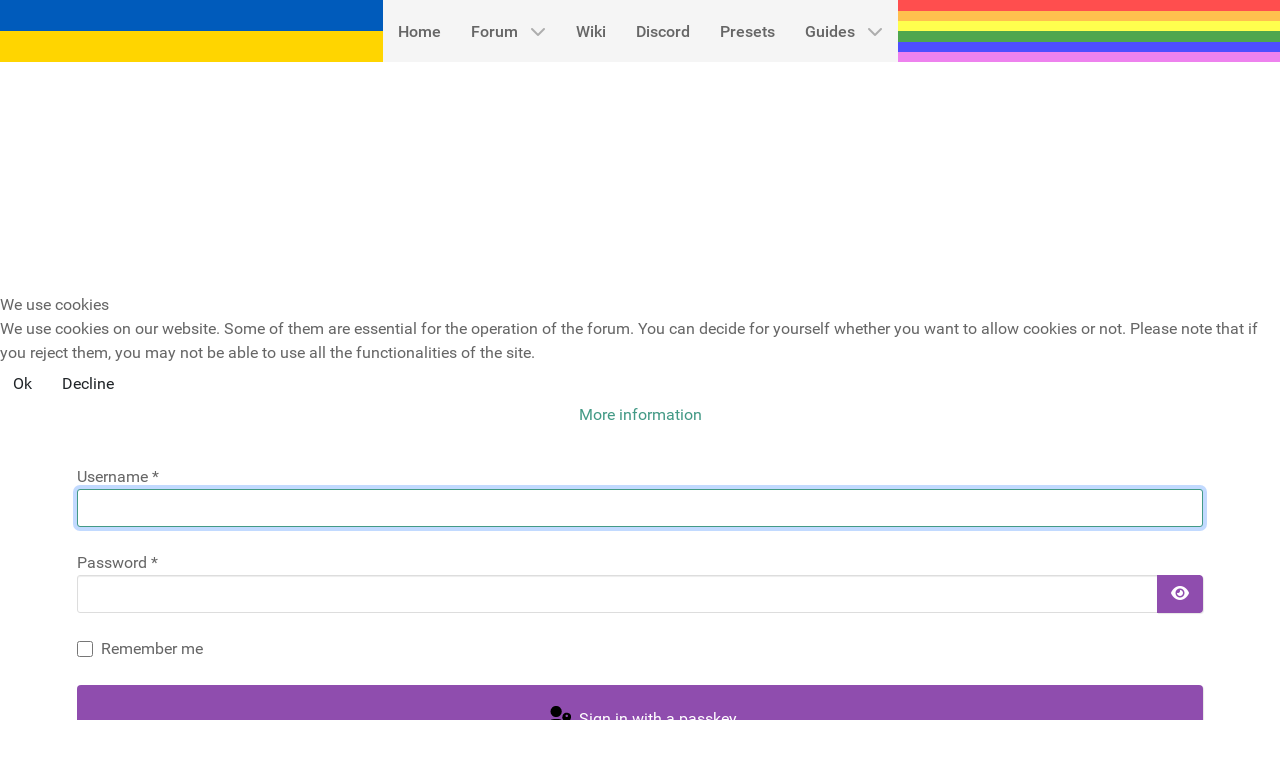

--- FILE ---
content_type: text/html; charset=utf-8
request_url: https://www.google.com/recaptcha/api2/aframe
body_size: 266
content:
<!DOCTYPE HTML><html><head><meta http-equiv="content-type" content="text/html; charset=UTF-8"></head><body><script nonce="NMd4hFGsFwbaRL2fCBfmbQ">/** Anti-fraud and anti-abuse applications only. See google.com/recaptcha */ try{var clients={'sodar':'https://pagead2.googlesyndication.com/pagead/sodar?'};window.addEventListener("message",function(a){try{if(a.source===window.parent){var b=JSON.parse(a.data);var c=clients[b['id']];if(c){var d=document.createElement('img');d.src=c+b['params']+'&rc='+(localStorage.getItem("rc::a")?sessionStorage.getItem("rc::b"):"");window.document.body.appendChild(d);sessionStorage.setItem("rc::e",parseInt(sessionStorage.getItem("rc::e")||0)+1);localStorage.setItem("rc::h",'1769770797097');}}}catch(b){}});window.parent.postMessage("_grecaptcha_ready", "*");}catch(b){}</script></body></html>